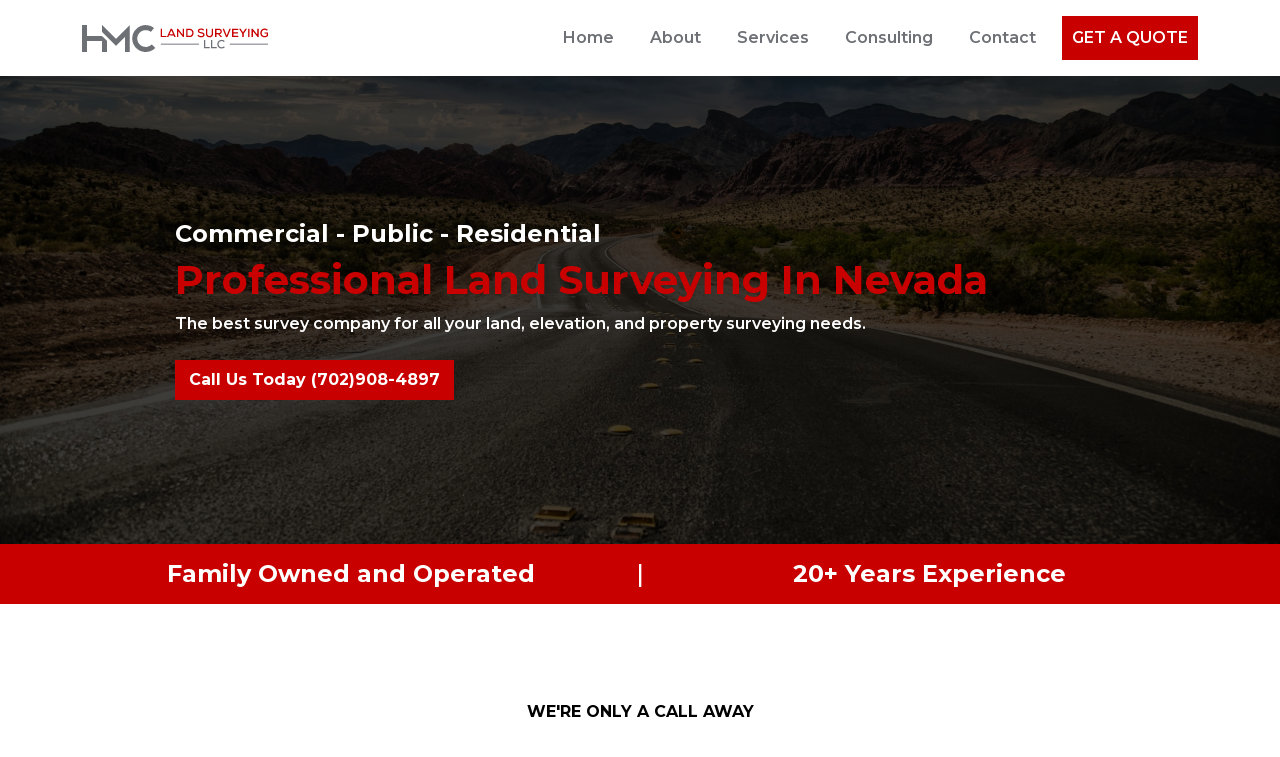

--- FILE ---
content_type: text/html; charset=UTF-8
request_url: https://hmclandsurveyingllc.com/
body_size: 3784
content:
<!DOCTYPE html>
<html lang="en" class="h-100">
<head>
	<meta http-equiv="Content-Type" content="text/html; charset=utf-8" />
	<meta http-equiv="X-UA-Compatible" content="IE=edge" />
	<meta name="viewport" content="width=device-width, initial-scale=1" />
	<!-- The above 3 meta tags *must* come first in the head; any other head content must come *after* these tags -->
	<meta name="author" content="HMC Land Surveying | Southern Nevada Surveying">
	<meta name="title" content="HMC Land Surveying | Southern Nevada Surveying" />
	<meta name="description" content="Commercial – Public – Residential Professional Land Surveying in Nevada The best survey company for all your land, elevation, and property surveying needs. Call Us Today – (702) 908-4897 Family Owned and Operated 20+ Years Experience Want The Best Land Surveyor? We’re only a call away. Our Land Surveyors have over 20 years of experience" />
	<meta name="keywords" content="" />

	<meta property="og:url" content="/" />
	<meta property="og:title" content="HMC Land Surveying | Southern Nevada Surveying" />
	<meta property="og:description" content="Commercial – Public – Residential Professional Land Surveying in Nevada The best survey company for all your land, elevation, and property surveying needs. Call Us Today – (702) 908-4897 Family Owned and Operated 20+ Years Experience Want The Best Land Surveyor? We’re only a call away. Our Land Surveyors have over 20 years of experience" />
	<meta property="og:type" content="website" />
	<meta property="og:image" content="images/favicon.png" />
	<meta property="og:image:alt" content="HMC Land Surveying | Southern Nevada Surveying" />
	<meta property="fb:app_id" content="" />

	<title>HMC Land Surveying | Southern Nevada Surveying</title>

	<!-- Favicon -->
	<link rel="icon" href="images/favicon.png" />
	<!-- Fontawesome -->
	<link href="assets/fontawesome/6.7.2/css/all.css" rel="stylesheet">
	<!-- Bootstrap -->
	<link href="assets/bootstrap/5.3.3/css/bootstrap.min.css" rel="stylesheet">
	<!-- Styles -->
	<link href="assets/css/style.css" rel="stylesheet" />
	<link href="assets/css/style-custom.css?version=1.21" rel="stylesheet" />
	<!-- Goggle Fonts -->
	<link href="https://fonts.googleapis.com/css2?family=Montserrat:ital,wght@0,100..900;1,100..900&display=swap" rel="stylesheet">
	<!-- Bootstrap JS -->
	<script src="assets/bootstrap/5.3.3/js/bootstrap.bundle.min.js"></script>
	<script src="https://www.google.com/recaptcha/api.js"></script>
</head>
<body class="bg-white d-flex flex-column h-100">
<section>
    <nav class="navbar navbar-expand-lg">
        <div class="container">
            <div class="col-4 col-sm-3 col-lg-2">
                <a href="/">
                    <img src="images/logo.svg" class="img-fluid" alt="logo" />
                </a>
            </div>
            <button class="btn btn-main d-lg-none" type="button" data-bs-toggle="collapse" data-bs-target="#navbarCollapse" aria-controls="navbarCollapse" aria-expanded="false" aria-label="Toggle navigation">
                <i class="fa-solid fa-bars fa-fw"></i>
            </button>
            <div id="navbarCollapse" class="collapse navbar-collapse py-2">
                <ul class="navbar-nav text-capitalize text-lg-end ms-auto mb-2 mb-lg-0">
                    <li class="nav-item me-lg-3 mb-2 mb-lg-0">
    <a class="nav-link btn btn-menu rounded-0" href="/" role="button">
        home
    </a>
</li>
<li class="nav-item me-lg-3 mb-2 mb-lg-0">
    <a class="nav-link btn btn-menu rounded-0" href="about.php">
        about
    </a>
</li>
<li class="nav-item dropdown me-lg-3 mb-2 mb-lg-0">
    <a class="nav-link btn btn-menu rounded-0" type="button" data-bs-toggle="dropdown" aria-expanded="false">
        services
    </a>
    <ul class="dropdown-menu">
    	<li>
    		<a class="dropdown-item-text" href="alta.php">ALTA</a>
    	</li>
    	<li>
            <a class="dropdown-item-text" href="fema.php">FEMA</a>
    	</li>
    	<li>
            <a class="dropdown-item-text" href="mapping.php">mapping</a>
    	</li>
    	<li>
            <a class="dropdown-item-text" href="topography.php">topography</a>
    	</li>
    </ul>
</li>
<li class="nav-item me-lg-3 mb-2 mb-lg-0">
    <a class="nav-link btn btn-menu rounded-0" href="consulting.php">
        consulting
    </a>
</li>
<li class="nav-item me-lg-3 mb-2 mb-lg-0">
    <a class="nav-link btn btn-menu rounded-0" href="contact.php">
        contact
    </a>
</li>
                    <li class="nav-item">
                        <a class="nav-link btn btn-main text-uppercase rounded-0" href="contact.php" role="button">
                            get a quote
                        </a>
                    </li>
                </ul>
            </div>
        </div>
    </nav>
</section>
<header class="bg-header text-white">
    <div class="bg-black bg-opacity-75 py-5">
        <div class="container py-5">
            <div class="col-lg-10 mx-auto py-5">
                <h4 class="font-one text-capitalize">Commercial - Public - Residential</h4>
                <h1 class="font-one text-main text-capitalize">Professional Land Surveying in Nevada</h1>
                <p class="mb-4">The best survey company for all your land, elevation, and property surveying needs.</p>
                <p class="mb-0"><a class="btn btn-main font-one rounded-0" href="tel:1-702-908-4897">Call Us Today (702)908-4897</a></p>
            </div>
        </div>
    </div>
</header>

<section class="bg-main">
    <div class="container py-3">
        <div class="row g-3">
            <div class="col-lg">
                <h4 class="font-one text-center mb-0">Family Owned and Operated</h4>
            </div>
            <div class="col-auto d-none d-lg-block">
                <h4 class="mb-0">|</h4>
            </div>
            <div class="col-lg">
                <h4 class="font-one text-center mb-0">20+ Years Experience</h4>
            </div>
        </div>
    </div>
</section>

<section class="py-5">
    <div class="container py-5">
        <div class="col-lg-10 mx-lg-auto">
            <p class="font-one text-black text-center text-uppercase">We're only a call away</p>
            <h3 class="font-one text-main text-center text-capitalize">Want The Best Land Surveyor?</h3>
            <p class="text-center mb-4">Our Land Surveyors have over 20 years of experience providing residential, commercial, and public surveying services. HMC Land Surveying works to ensure that you have an accurate survey to fit your specific survey or certificate requirements. From ALTA/ACSM surveys to topographical surveys, we are ready to handle all of your Land Surveying needs.</p>
            <p class="text-center text-uppercase"><a class="btn btn-outline-main btn-lg font-one" href="tel:1-702-908-4897">Call Now</a></p>
        </div>
    </div>
</section>

<section class="py-5">
    <div class="container py-5">
        <div class="col mb-4">
            <h3 class="font-one text-main text-center text-capitalize">Our Services</h3>
        </div>
        <div class="row row-cols-1 row-cols-lg-2 g-3 mb-5">
            <div class="col">
                <div class="card h-100 border-main rounded-0 py-3">
                    <div class="card-header bg-transparent border-0">
                        <h4 class="font-one text-center mb-0">ALTA</h4>
                    </div>
                    <div class="card-body text-accent">
                        <div class="col">
                            <p class="text-center">Used for commercial land transactions. Can be either transferring of land or for financial reasons (i.e., refinancing, loans etc.). Typically, these are requested by Realtors, Brokers, Title companies, banks (sometimes) and land/property owners.</p>
                        </div>
                    </div>
                    <div class="card-footer bg-white border-0">
                        <p class="text-center mb-0"><a class="font-one text-uppercase btn btn-outline-main" href="alta.php">Learn More</a></p>
                    </div>
                </div>
            </div>
            <div class="col">
                <div class="card h-100 border-main rounded-0 py-3">
                    <div class="card-header bg-transparent border-0">
                        <h4 class="font-one text-center mb-0">FEMA</h4>
                    </div>
                    <div class="card-body text-accent">
                        <div class="col">
                            <p class="text-center">A FEMA Certificate lists a building’s location, lowest point of elevation, flood zone and other characteristics, according to the Federal Emergency Management Agency (FEMA). It’s used to enforce local building ordinances and to help determine flood insurance rates.</p>
                        </div>
                    </div>
                    <div class="card-footer bg-white border-0">
                        <p class="text-center mb-0"><a class="font-one text-uppercase btn btn-outline-main" href="fema.php">Learn More</a></p>
                    </div>
                </div>
            </div>
            <div class="col">
                <div class="card h-100 border-main rounded-0 py-3">
                    <div class="card-header bg-transparent border-0">
                        <h4 class="font-one text-center mb-0">Mapping</h4>
                    </div>
                    <div class="card-body text-accent">
                        <div class="col">
                            <p class="text-center">Mapping includes numerous types of services; it can include, but is not limited to: Record of Survey, Parcel Map, Subdivisions, Final Maps, Tentative Maps, Horizontal Control Plans, Legal Descriptions and Exhibits and Water Rights maps. These services are typically requested by a Civil Engineer or a property owner.</p>
                        </div>
                    </div>
                    <div class="card-footer bg-white border-0">
                        <p class="text-center mb-0"><a class="font-one text-uppercase btn btn-outline-main" href="mapping.php">Learn More</a></p>
                    </div>
                </div>
            </div>
            <div class="col">
                <div class="card h-100 border-main rounded-0 py-3">
                    <div class="card-header bg-transparent border-0">
                        <h4 class="font-one text-center mb-0">Topography</h4>
                    </div>
                    <div class="card-body text-accent">
                        <div class="col">
                            <p class="text-center">Used for analyzing existing conditions of a subject area or property, typically for future design purposes. These surveys include obtaining ground measurements on existing features such as: sidewalks, curbs, gutter, asphalt, natural ground, underground utilities (sewer, water, storm drain), trees, drainage features (culverts, drains etc.), buildings, homes & walls.</p>
                        </div>
                    </div>
                    <div class="card-footer bg-white border-0">
                        <p class="text-center mb-0"><a class="font-one text-uppercase btn btn-outline-main" href="topography.php">Learn More</a></p>
                    </div>
                </div>
            </div>
        </div>
    </div>
</section>

<section class="bg-map py-5">
    <div class="container py-5">
        <div class="col-lg-10 mx-auto">
            <div class="col-7 col-sm-5 col-lg-3 mx-auto mb-4">
                <img src="images/logo.svg" class="img-fluid" alt="logo" />
            </div>
            <p class="font-one text-black text-center text-uppercase">Over 20+ years of land surveying experience</p>
            <h3 class="font-one text-black text-center mb-4">HMC Land Surveying is family owned and operated. Our team is highly experienced in the Land Surveying profession. We have a wide range of experience including services like Boundary Surveys, ALTA Surveys, Topographic Surveys, Design Surveys, Mapping and Construction Staking.</h3>
            <p class="text-center mb-0"><a class="font-one text-uppercase btn btn-main rounded-0" href="about.php">About Us</a></p>
        </div>
    </div>
</section>

<section class="py-5">
    <div class="container py-5">
        <div class="col">
            <p class="font-one text-black text-center text-capitalize">Request A Free Quote</p>
            <h3 class="font-one text-main text-center text-capitalize">Fast and easy with no obligation</h3>
            <p class="text-center">We separate ourselves from our competitors with our 20+ years of professional experience, technological advantages, and our efficient workflow. There are other survey companies in Las Vegas, but HMC Land Surveying is your trusted, local surveying company.</p>
            <p class="text-center mb-0"><a class="font-one text-uppercase btn btn-main rounded-0" href="contact.php">Request</a></p>
        </div>
    </div>
</section>
<section class="bg-accent py-5">
    <div class="container py-5">
        <div class="col">
            <h3 class="font-one text-center mb-0">Don't Forget To Follow Us!</h3>
            <hr class="my-4" />
            <ul class="social-icons list-inline text-center">
                <li class="list-inline-item mx-2">
                    <a class="btn btn-social" href="https://www.facebook.com/HMC-Land-Surveying-LLC-100886061638747/" target="_blank">
                        <i class="fab fa-facebook fa-xl fa-fw"></i>
                    </a>
                </li>
                <li class="list-inline-item mx-2">
                    <a class="btn btn-social" href="https://www.linkedin.com/hmclandsurveyingllc?_l=en_US" target="_blank">
                        <i class="fab fa-linkedin fa-xl fa-fw"></i>
                    </a>
                </li>
                <li class="list-inline-item mx-2">
                    <a class="btn btn-social" href="https://www.yelp.com/biz/hmc-land-surveying-boulder-city" target="_blank">
                        <i class="fab fa-yelp fa-xl fa-fw"></i>
                    </a>
                </li>
            </ul>
        </div>
    </div>
</section>
<section class="py-2">
    <nav class="navbar navbar-expand-lg">
        <div class="container">
            <div id="navbarCollapse" class="collapse navbar-collapse py-2">
                <ul class="navbar-nav dropup text-capitalize text-center mx-auto mb-2 mb-lg-0">
                    <li class="nav-item me-lg-3 mb-2 mb-lg-0">
    <a class="nav-link btn btn-menu rounded-0" href="/" role="button">
        home
    </a>
</li>
<li class="nav-item me-lg-3 mb-2 mb-lg-0">
    <a class="nav-link btn btn-menu rounded-0" href="about.php">
        about
    </a>
</li>
<li class="nav-item dropdown me-lg-3 mb-2 mb-lg-0">
    <a class="nav-link btn btn-menu rounded-0" type="button" data-bs-toggle="dropdown" aria-expanded="false">
        services
    </a>
    <ul class="dropdown-menu">
    	<li>
    		<a class="dropdown-item-text" href="alta.php">ALTA</a>
    	</li>
    	<li>
            <a class="dropdown-item-text" href="fema.php">FEMA</a>
    	</li>
    	<li>
            <a class="dropdown-item-text" href="mapping.php">mapping</a>
    	</li>
    	<li>
            <a class="dropdown-item-text" href="topography.php">topography</a>
    	</li>
    </ul>
</li>
<li class="nav-item me-lg-3 mb-2 mb-lg-0">
    <a class="nav-link btn btn-menu rounded-0" href="consulting.php">
        consulting
    </a>
</li>
<li class="nav-item me-lg-3 mb-2 mb-lg-0">
    <a class="nav-link btn btn-menu rounded-0" href="contact.php">
        contact
    </a>
</li>
                </ul>
            </div>
        </div>
    </nav>
</section>
<footer class="footer bg-white mt-auto">
    <div class="container-fluid p-4">
        <p class="text-center m-0">&copy;2026 HMC Land Surveying | Southern Nevada Surveying</p>
    </div>
</footer>

<!-- JavaScript
================================================== -->

<script defer src="https://static.cloudflareinsights.com/beacon.min.js/vcd15cbe7772f49c399c6a5babf22c1241717689176015" integrity="sha512-ZpsOmlRQV6y907TI0dKBHq9Md29nnaEIPlkf84rnaERnq6zvWvPUqr2ft8M1aS28oN72PdrCzSjY4U6VaAw1EQ==" data-cf-beacon='{"version":"2024.11.0","token":"08cf491d51814ae38bfaa3563e8e5691","r":1,"server_timing":{"name":{"cfCacheStatus":true,"cfEdge":true,"cfExtPri":true,"cfL4":true,"cfOrigin":true,"cfSpeedBrain":true},"location_startswith":null}}' crossorigin="anonymous"></script>
</body>
</html>


--- FILE ---
content_type: text/css
request_url: https://hmclandsurveyingllc.com/assets/css/style.css
body_size: 437
content:
@charset "UTF-8";
/* CSS Document */
/*
Styles always used
*/

/* Backgrounds */
.bg-placeholder {
    background-image: url('https://placehold.co/1024/000000/FFF?text=PLACEHOLDER');
    background: linear-gradient(rgba(0,0,0,0.9), rgba(0,0,0,0.5)), url('https://placehold.co/1024/000000/FFF?text=PLACEHOLDER');
    background-repeat: no-repeat;
    background-position: center center;
    background-size: cover;
    color: #ffffff;
    min-height: 605px;
}

/* Social Media */
/*
.social-icons .fa-facebook:hover {
    color: #5D82D1;
    cursor: pointer;
}
.social-icons .fa-instagram:hover {
    color: #dc473a;
    cursor: pointer;
}
.social-icons .fa-youtube:hover {
    color: #ff0000;
    cursor: pointer;
}
.social-icons .fa-twitter:hover {
    color: #40BFF5;
    cursor: pointer;
}
*/

/* Footer styles
-------------------------------------------------- */
.footer {
    color: inherit;
    font-size: 0.8rem;
}

/* Custom css on style-custom.css file */


--- FILE ---
content_type: text/css
request_url: https://hmclandsurveyingllc.com/assets/css/style-custom.css?version=1.21
body_size: 1061
content:
@charset "UTF-8";
/* CSS Document */

/* Custom css below this line */
/*
Red c80000
Gray 6d7075
*/
/* Customize the scrollbars */
* {
    scrollbar-color: rgba(0,0,0,0.5);
}
::-webkit-scrollbar {
  width: 8px;
}
::-webkit-scrollbar-button {
    background: rgba(0,0,0,0.8);
    display: none;
}
::-webkit-scrollbar-track {
  background: #e5e5e5;
}
::-webkit-scrollbar-thumb {
  background-color: rgba(0,0,0,0.2);
  border-radius: 20px;
  border: 0 solid #111111;
}

/* Links */
a {
    color: inherit;
    text-decoration: none;
}
a:hover {
    text-decoration: none;
    color: #929292;
}
/* Use to hide recaptcha mark
.grecaptcha-badge {
    visibility: hidden;
}
*/

/* Nav-bar */
.navbar-brand img {
    max-height: 50px;
}
.nav-link {
    color: inherit;
}
.nav-link:hover {
    color: #929292;
}
.menu-link {
    color: inherit;
    border: #ffffff 2px solid;
}
.menu-link:hover {
    color: #929292;
    border: #c80000 2px solid;
}
.menu-link:active {
    border: #c80000 2px solid;
}
.btn-menu {
    color: inherit;
    background: #ffffff;
    border: #ffffff 2px solid;
}
.btn-menu:hover {
    border: #c80000 2px solid;
}

/* Titles & Fonts */
body {
    font-family: 'Montserrat', sans-serif;
    font-weight: 600;
    color: #6d7075;
}
.font-one {
    font-weight: 700;
}

/* Forms */
.message-box {
    height: 150px !important;
}

/* Main Color */
.bg-main {
    background-color: #c80000;
    color: #ffffff;
}
.btn-main {
    background-color: #c80000;
    color: #ffffff;
    border: #c80000 2px solid;
}
.btn-main:hover {
    background-color: #1a1a1a;
    color: #ffffff;
    border: #1a1a1a 2px solid;
}
.btn-outline-main {
    background-color: #ffffff;
    color: #c80000;
    border: #c80000 2px solid;
    border-radius: 0;
}
.btn-outline-main:hover {
    background-color: #c80000;
    color: #ffffff;
    border: #c80000 2px solid;
}
.text-main {
    color: #c80000;
}
.border-main {
    border-color: #c80000;
}

/* Accent Color */
.bg-accent {
    background-color: #111111;
    color: #ffffff;
}
.btn-accent {
    background-color: #111111;
    color: #ffffff;
}
.btn-accent:hover {
    background-color: #1a1a1a;
    color: #ffffff;
}
.text-accent {
    color: #6d7075;
}

/* Social Media */
.btn-social {
    background-color: #c80000;
    color: #ffffff;
    padding: 0.6rem 0.4rem;
}
.btn-social:hover {
    background-color: #1a1a1a;
    color: #ffffff;
}


/* Backgrounds */
.bg-header {
    background-image: url('../../images/img-road.jpg');
    background-repeat: no-repeat;
    background-position: center center;
    background-size: cover;
}
.bg-map {
    background-image: url('../../images/bg-map.svg');
    background-repeat: no-repeat;
    background-position: center right;
    background-size: cover;
}
.bg-video {
    object-fit: cover;
}
.bg-page {
    background-color: #111111;
}


/* Styling for special screen sizes */

/* Extra Small Devices, Phones */
@media only screen and (min-width : 480px) {
    .bg-menu {
        background-color: #c80000;
    }
}
/* Small Devices, Tablets */
@media only screen and (min-width : 576px) {

}
/* Medium Devices, Tablets */
@media only screen and (min-width : 768px) {

}
/* Large Devices, Desktops */
@media only screen and (min-width : 992px) {
    .sidebar-dashboard {
        min-height: calc(100vh - 2.3rem);
    }
    .bg-menu {
        background-color: transparent;
    }
}
/* Extra Large Devices, Wide Screens */
@media only screen and (min-width : 1200px) {

}


--- FILE ---
content_type: image/svg+xml
request_url: https://hmclandsurveyingllc.com/images/logo.svg
body_size: 1761
content:
<?xml version="1.0" encoding="UTF-8"?><svg id="Layer_1" xmlns="http://www.w3.org/2000/svg" viewBox="0 0 924 134.18"><g id="color"><path d="M310.48.6c16.98-1.18,33.99,3.36,47.17,14.17l-15.57,19.73c-23.06-18.38-57.93-7.05-65.98,21.18-8.93,31.3,19.52,60.27,51.04,52,7.46-1.96,13.73-6.09,19.36-11.2l17.97,17.36c-22.94,23.92-60.62,27.09-87.53,7.66-35.92-25.93-36.99-79.24-2.25-106.71,9.88-7.81,23.14-13.31,35.79-14.2Z" style="fill:#6d7075;"/><polygon points="99.76 0 168.79 68.99 237.48 .78 237.48 134.1 213.13 134.1 213.13 59.6 168.79 103.49 99.63 34.5 99.5 0 99.76 0" style="fill:#6d7075;"/><polygon points="24.35 .52 24.35 55.15 99.63 55.15 124.11 79.33 124.11 134.1 99.76 134.1 99.76 79.46 24.35 79.46 24.35 134.1 0 134.1 0 .52 24.35 .52" style="fill:#6d7075;"/><rect x="734.43" y="92.8" width="189.57" height="4.71" style="fill:#6d7075;"/><rect x="391.44" y="92.8" width="189.57" height="4.71" style="fill:#6d7075;"/><path d="M691.97,73.79c6.38-.47,12.55,1.55,17.05,6.1l-4.3,4.27c-5.4-5.59-16.22-5.73-21.71-.23-5.76,5.77-5.91,16.34-.43,22.33s16.76,5.62,22.39-.13c.8,1.2,3.65,3.1,4.2,4.18.26.51-.79,1.35-1.19,1.7-4.57,4.01-11.25,5.02-17.15,4.57-25.04-1.91-25.34-40.83,1.12-42.79Z" style="fill:#6d7075;"/><polygon points="612.42 74.5 612.42 109.79 634.42 109.79 634.42 115.8 605.88 115.8 605.88 74.5 612.42 74.5" style="fill:#6d7075;"/><polygon points="647.25 74.5 647.25 109.79 669.24 109.79 669.24 115.8 640.7 115.8 640.7 74.5 647.25 74.5" style="fill:#6d7075;"/><path d="M924,54.11c-6.07,6.45-14.59,8.21-23.09,6.2-20.58-4.87-19.62-36.99.31-41.88,7.82-1.92,16.23-.26,21.99,5.49l-4.28,4.3c-6.67-6.09-17.38-6.11-23.2,1.2s-4.12,20.07,4.53,23.96c5.75,2.58,12.9,1.87,17.72-2.27v-8.1l-.39-.39h-11.13v-5.75h17.54v17.25Z" style="fill:#c80000;"/><path d="M660.86,18.95l.9-.41c6.84.44,14.72-.4,21.45.31,15.03,1.57,16.08,24.52.69,26.5l12.83,14.77h-7.72l-12.83-14.38h-8.51v14.38h-6.81V18.95ZM667.67,39.73h14.79c.16,0,2.28-.9,2.58-1.09,4.48-2.83,4.1-10.77-.7-13.07-.29-.14-1.99-.74-2.14-.74h-14.53v14.9Z" style="fill:#c80000;"/><path d="M477.32,18.82c.02.24.09.47.26.65,7.55,8.16,14.21,18.36,21.49,26.92.43.5.92,1.42,1.56,1.45v-29.01h6.55v41.3h-5.11l-23.43-29.01v29.01h-6.81V18.82h5.5Z" style="fill:#c80000;"/><polygon points="848.07 18.82 871.37 48.1 871.37 18.82 877.92 18.82 877.92 60.12 872.81 60.12 849.38 31.11 849.38 60.12 842.57 60.12 842.57 18.82 848.07 18.82" style="fill:#c80000;"/><path d="M517.64,60.12V18.82h19.51c.3,0,2.44.57,2.95.71,18.88,5.08,19.05,34.83,0,39.88-.62.17-2.75.71-3.22.71h-19.24ZM524.18,25.09v28.36l.39.39h10.74c12.19,0,16.61-18.42,7.47-25.75-1.37-1.1-5.25-3-6.94-3h-11.65Z" style="fill:#c80000;"/><path d="M466.06,60.12h-6.94l-4.03-8.46-22.37-.12-4.23,8.58h-6.94l18.46-41.04c.2-.27.48-.24.77-.27,1.08-.13,5.32-.17,6.3.01.3.05.5.13.63.42l18.36,40.88ZM435.16,45.48h17.28l-8.77-19.34-8.51,19.34Z" style="fill:#c80000;"/><path d="M605.52,56.63c-7.53,7.52-27.15,5.89-31.8-4.75l4.59-3.23.6.08c3.33,5.87,11.05,7.54,17.29,6.03,4.07-.98,7.85-5.17,5.08-9.27-3.73-5.53-18.09-2.59-23.55-9.16-3.37-4.05-3.07-10.98.79-14.64,6.45-6.11,23.9-5.95,28.29,2.88l-4.53,3.09c-.73.18-1.47-1.1-2.04-1.53-4.29-3.23-11.98-4.22-16.34-.64-2.71,2.23-2.61,6.28.59,7.99,6.46,3.46,19.06,1.3,23.1,9.35,2.2,4.39,1.44,10.28-2.07,13.77Z" style="fill:#c80000;"/><path d="M622.37,18.82v26.53c0,.7,1.03,3.6,1.42,4.33,3.44,6.39,13.75,7.06,18.21,1.42.84-1.06,2.36-4.2,2.36-5.48v-26.79h6.55v27.84c0,.48-.54,2.33-.72,2.94-4.46,15.63-29.28,15.06-33.65-.26-.18-.62-.72-2.46-.72-2.94v-27.58h6.55Z" style="fill:#c80000;"/><polygon points="705.5 18.82 718.86 52.28 732.21 18.82 739.41 18.82 722.52 60.12 715.7 60.4 698.3 18.82 705.5 18.82" style="fill:#c80000;"/><polygon points="776.07 18.82 776.07 25.09 752.24 25.09 752.24 36.33 775.02 36.33 775.02 42.61 752.24 42.61 752.24 53.59 775.93 53.59 776.33 53.98 776.33 60.12 745.43 60.12 745.43 18.82 776.07 18.82" style="fill:#c80000;"/><path d="M788.5,18.82c3.88,5.77,7.23,11.9,11.07,17.7.12.19-.08.45.45.34l11.79-18.04h7.99l-16.5,24.18v17.12h-6.81v-17.12l-15.97-24.18h7.99Z" style="fill:#c80000;"/><polygon points="397.98 18.82 397.98 54.11 419.98 54.11 419.98 60.12 391.44 60.12 391.44 18.82 397.98 18.82" style="fill:#c80000;"/><rect x="825.55" y="18.82" width="6.55" height="41.3" style="fill:#c80000;"/></g></svg>